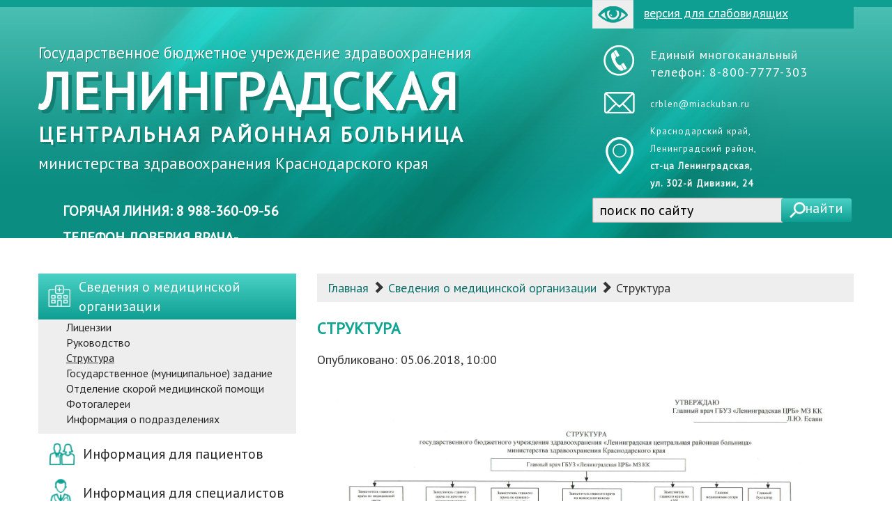

--- FILE ---
content_type: text/html; charset=utf-8
request_url: http://www.crblen.ru/ob-uchregdenii/struktura
body_size: 39999
content:
<!DOCTYPE html>
<html lang="ru">
	<head>
		<meta http-equiv="X-UA-Compatible" content="IE=edge">
		<meta content="text/html; charset=utf-8" http-equiv="content-type">
		<meta name="viewport" content="width=device-width, initial-scale=1.0, maximum-scale=3.0, user-scalable=yes"/>
		<meta name="HandheldFriendly" content="true">
		<!--[if lt IE 9]>
      	<script src="https://oss.maxcdn.com/html5shiv/3.7.2/html5shiv.min.js"></script>
      	<script src="https://oss.maxcdn.com/respond/1.4.2/respond.min.js"></script>
   		<![endif]-->
		<base href="http://www.crblen.ru/ob-uchregdenii/struktura" />
	<meta http-equiv="content-type" content="text/html; charset=utf-8" />
	<meta name="keywords" content="црб, ЦРБ, Ленинградский район, Краснодарский край, районная больница, центральная районная больница" />
	<meta name="author" content="Администратор" />
	<meta name="description" content="Государственное бюджетное учреждение здравоохранения &quot;Ленинградская центральная районная больница&quot; министерства здравоохранения Краснодарского края" />
	<meta name="generator" content="Joomla! - Open Source Content Management" />
	<title>Структура - Государственное бюджетное учреждение здравоохранения &quot;Ленинградская центральная районная больница&quot; министерства здравоохранения Краснодарского края</title>
	<link href="http://www.crblen.ru/component/search/?Itemid=150&amp;format=opensearch" rel="search" title="Искать Государственное бюджетное учреждение здравоохранения &quot;Ленинградская центральная районная больница&quot; министерства здравоохранения Краснодарского края" type="application/opensearchdescription+xml" />
	<link href="/media/widgetkit/wk-styles-891329d2.css" rel="stylesheet" type="text/css" id="wk-styles-css" />
	<script src="/media/jui/js/jquery.min.js?19033b49b92dc5556230c1a0e57df31e" type="text/javascript"></script>
	<script src="/media/jui/js/jquery-noconflict.js?19033b49b92dc5556230c1a0e57df31e" type="text/javascript"></script>
	<script src="/media/jui/js/jquery-migrate.min.js?19033b49b92dc5556230c1a0e57df31e" type="text/javascript"></script>
	<script src="/media/system/js/caption.js?19033b49b92dc5556230c1a0e57df31e" type="text/javascript"></script>
	<script src="/media/system/js/html5fallback.js" type="text/javascript"></script>
	<script src="/media/widgetkit/uikit2-084b15b1.js" type="text/javascript"></script>
	<script src="/media/widgetkit/wk-scripts-ee54266a.js" type="text/javascript"></script>
	<script type="text/javascript">
jQuery(window).on('load',  function() {
				new JCaption('img.caption');
			});
	</script>

		<link rel="stylesheet" href="/templates/miac/bootstrap/css/bootstrap.css">		
		<link rel="stylesheet" href="/templates/miac/css/default.css?1.2">
		<link rel="stylesheet" href="/templates/miac/css/media.css">
        <link href="https://fonts.googleapis.com/css?family=PT+Sans" rel="stylesheet">
        <!-- comment -->
<!-- /comment -->
		<script type="text/javascript" src="/templates/miac/js/site.js"></script>
		<script>
			(function ($){	
				$(document).ready(function(){
					$('button.scroll-to-top').click(function(){
						$('html').animate({scrollTop : 0}, 1000);
					});					
				});		
			})(jQuery)
		</script>
	</head>
	<body>
	<div id="main-wrapper" class="inner-page" >		
				
		<!--Header block start-->
		<header id="header" class="header-wrapper">					
						<div class="h-top-container">
    			<div class="container">	
    				<div class="row">					
    					<div id="header-top-toolbar" class="col-xs-12">						
    						

<div class="custom-spec-vrs pull-right col-xs-12 col-sm-6 col-md-4"  >
		
	<p><a href="/?template=miac_accessibility" title="Переключиться на версию сайта для слабовидящих"><img src="/images/icons/spec-vrs.png" alt="spec vrs" />версия для слабовидящих</a></p>	
	
</div>

    					</div>
    				</div>
    			</div>
			</div>		
									<div class="h-content-container">
    			<div class="container">	
    				<div class="row">					
    					<div id="header-content" class="col-xs-12">						
    						

<div class="custom-lpu-name col-xs-12 col-md-8 pull-left"  >
		
	<h1><a title="На главную" href="http://crblen.ru/">Государственное бюджетное учреждение здравоохранения<br /> <span class="lpu-name">Ленинградская </span><br /> <span class="lpu-dist">центральная районная больница</span><br />министерства здравоохранения Краснодарского края</a></h1>	
	
</div>


<div class="custom-contacts col-xs-12 col-sm-6 col-md-4 pull-right"  >
		
	<table style="width: 100%;">
<tbody>
<tr style="height: 71px;">
<td style="width: 48px; height: 71px;"><span style="font-size: 12pt;"><img src="/images/icons/phone.png" alt="phone" /></span></td>
<td style="width: 298px; height: 71px;">
<p><span style="font-size: 10pt;"></span></p>
Единый многоканальный телефон: 8-800-7777-303</td>
</tr>
<tr style="height: 34px;">
<td style="width: 48px; height: 34px;"><span style="font-size: 10pt;"><img src="/images/icons/mail.png" alt="mail" /></span></td>
<td style="width: 298px; height: 34px;"><span style="font-size: 10pt;">crblen@miackuban.ru</span></td>
</tr>
<tr style="height: 60px;">
<td style="width: 48px; height: 60px;"><span style="font-size: 10pt;"><img style="float: left;" src="/images/icons/address.png" alt="gerb" /></span></td>
<td style="width: 298px; height: 60px;"><span style="font-size: 10pt;">Краснодарский край, </span><br /><span style="font-size: 10pt;">Ленинградский район, </span><br /><span style="font-size: 10pt;"><strong>ст-ца Ленинградская,</strong></span><br /><span style="font-size: 10pt;"><strong> ул. 302-й Дивизии, 24</strong></span></td>
</tr>
</tbody>
</table>	
	
</div>

    					</div>						
    				</div>
    			</div>
    		</div>
							
						<div class="h-bottom-container">
    			<div class="container">
    				<div class="row">					
    					<div id="header-bottom-toolbar" class="col-xs-12">						
    						<div class="search-block col-md-4 col-xs-12 pull-right">
	<div class="search" id="search-form">
		<form action="/ob-uchregdenii/struktura" method="post" class="form-inline">
			<input name="searchword" id="mod-search-searchword" maxlength="200"  class="inputbox search-query" type="search" size="0" placeholder="поиск по сайту" /><button class="button btn btn-primary search-btn" onclick="this.form.searchword.focus();" title="найти">найти</button>			<input type="hidden" name="task" value="search" />
			<input type="hidden" name="option" value="com_search" />
			<input type="hidden" name="Itemid" value="150" />
		</form>
	</div>
	</div>


<div class="custom-hotline pull-right col-xs-12 col-md-4"  >
		
	<p>горячая линия: 8 988-360-09-56</p>
<p>Телефон доверия врача-нарколога: 8 988 360-09-48</p>	
	
</div>

    					</div>
    				</div>
    			</div>
    		</div>				
					
		</header>				
		<!--Header block end-->
		
		<!--Content block start-->
		<div class="content-wrapper">			
							<div class="container">
	<div class="row">
	<div class="col-md-4 col-xs-12 left-col">
							
		<nav id="nav-vertical-main-nav" class="navbar navbar-default nav-vertical col-xs-12">
<div class="navbar-header">
      <button type="button" class="navbar-toggle collapsed" data-toggle="collapse" data-target="#vert-navbar-collapse-main-nav" aria-expanded="false">
      	       <span class="sr-only">Toggle navigation</span>
	       <span class="icon-bar"></span>
	       <span class="icon-bar"></span>
	       <span class="icon-bar"></span>
            </button>     
</div>
<div class="collapse navbar-collapse" id="vert-navbar-collapse-main-nav">
	<ul class="nav nav-pills nav-stacked  nav-parent" id="main-nav">
	<li class="item-145 active deeper parent"><a href="/ob-uchregdenii" >
	<span class="nav-img"></span>
    <span class="link-text">Сведения о медицинской организации</span>
</a><ul class="nav-child unstyled small click-down"><li class="item-146"><a href="/ob-uchregdenii/licenzii" >
	<span class="nav-img"></span>
    <span class="link-text">Лицензии</span>
</a></li><li class="item-147"><a href="/ob-uchregdenii/rukovodstvo" >
	<span class="nav-img"></span>
    <span class="link-text">Руководство</span>
</a></li><li class="item-148 current active"><a href="/ob-uchregdenii/struktura" >
	<span class="nav-img"></span>
    <span class="link-text">Структура</span>
</a></li><li class="item-149"><a href="/ob-uchregdenii/zadanie" >
	<span class="nav-img"></span>
    <span class="link-text">Государственное (муниципальное) задание</span>
</a></li><li class="item-270"><a href="/ob-uchregdenii/otdelenie-skoroj-meditsinskoj-pomoshch" >
	<span class="nav-img"></span>
    <span class="link-text">Отделение скорой медицинской помощи</span>
</a></li><li class="item-271"><a href="/ob-uchregdenii/fotogalerei" >
	<span class="nav-img"></span>
    <span class="link-text">Фотогалереи</span>
</a></li><li class="item-297"><a href="/ob-uchregdenii/informatsiya-o-podrazdeleniyakh" >
	<span class="nav-img"></span>
    <span class="link-text">Информация о подразделениях</span>
</a></li></ul></li><li class="item-150 deeper parent"><a href="/dlya-pacientov" >
	<span class="nav-img"></span>
    <span class="link-text">Информация для пациентов</span>
</a><ul class="nav-child unstyled small click-down"><li class="item-151"><a href="/dlya-pacientov/tpgg" >
	<span class="nav-img"></span>
    <span class="link-text">Территориальная программа государственных гарантий</span>
</a></li><li class="item-152"><a href="/dlya-pacientov/dispanserizaciya" >
	<span class="nav-img"></span>
    <span class="link-text">Диспансеризация</span>
</a></li><li class="item-166"><a href="/dlya-pacientov/platnie-uslugi" >
	<span class="nav-img"></span>
    <span class="link-text">Платные услуги</span>
</a></li><li class="item-235"><a href="/dlya-pacientov/novosti" >
	<span class="nav-img"></span>
    <span class="link-text">Новости</span>
</a></li><li class="item-268"><a href="/dlya-pacientov/meditsinskaya-profilaktika" >
	<span class="nav-img"></span>
    <span class="link-text">Медицинская профилактика</span>
</a></li><li class="item-296"><a href="/dlya-pacientov/meditsinskaya-profilaktika-u-detey" >
	<span class="nav-img"></span>
    <span class="link-text">Медицинская профилактика у детей</span>
</a></li><li class="item-344"><a href="/dlya-pacientov/informatsiya-o-beremennosti" >
	<span class="nav-img"></span>
    <span class="link-text">Информация о беременности</span>
</a></li><li class="item-345"><a href="/dlya-pacientov/informatsiya-ob-aborte" >
	<span class="nav-img"></span>
    <span class="link-text">Информация об аборте</span>
</a></li></ul></li><li class="item-153"><a href="/dlya-specialistov" >
	<span class="nav-img"></span>
    <span class="link-text">Информация для специалистов</span>
</a></li><li class="item-154"><a href="/med-rabotniki" >
	<span class="nav-img"></span>
    <span class="link-text">Медицинские работники</span>
</a></li><li class="item-155"><a href="/vakansii" >
	<span class="nav-img"></span>
    <span class="link-text">Вакансии</span>
</a></li><li class="item-156 deeper parent"><a href="/lekarstva" >
	<span class="nav-img"></span>
    <span class="link-text">Лекарственное обеспечение</span>
</a><ul class="nav-child unstyled small click-down"><li class="item-343"><a href="/lekarstva/po-voprosam-lgotnogo-lekarstvennogo-obespecheniya" >
	<span class="nav-img"></span>
    <span class="link-text">Приём граждан по льготному лекарственному обеспечению</span>
</a></li></ul></li><li class="item-157"><a href="/kontrol" >
	<span class="nav-img"></span>
    <span class="link-text">Вышестоящие и контролирующие органы</span>
</a></li><li class="item-158"><a href="/dokumenti" >
	<span class="nav-img"></span>
    <span class="link-text">Документы</span>
</a></li><li class="item-159"><a href="/otzivi" >
	<span class="nav-img"></span>
    <span class="link-text">Отзывы пациентов</span>
</a></li><li class="item-160 deeper parent"><a href="/kontakti" >
	<span class="nav-img"></span>
    <span class="link-text">Контактная информация</span>
</a><ul class="nav-child unstyled small click-down"><li class="item-233"><a href="/kontakti/forma-obratnoj-svyazi" >
	<span class="nav-img"></span>
    <span class="link-text">Форма обратной связи</span>
</a></li><li class="item-234"><a href="/kontakti/karta-sajta" >
	<span class="nav-img"></span>
    <span class="link-text">Карта сайта</span>
</a></li></ul></li><li class="item-308"><a href="/vaktsinatsiya-ot-covid-19" >
	<span class="nav-img"></span>
    <span class="link-text">Вакцинация от COVID-19</span>
</a></li><li class="item-304"><a  class="nav-header " >Диспансеризация проводится в поликлинике в будние дни с 08:00 до 20:00 и субботу с 08:00 до 15:42. В участковых больницах, ВОП, ФАП, врачебных амбулаториях в будние дни с 8:00 до 15:42</a>
</li><li class="item-305"><a  class="nav-header " >Детская поликлиника тел. 8(861)4570507 8(861)9914150</a>
</li><li class="item-341"><a  class="nav-header " >Стоматологическая поликлиника тел.: 8(86145)7-12-77</a>
</li><li class="item-342"><a  class="nav-header " >По вопросам результатов мазка на НКИ обращаться по тел.:8(988)-360-09-48</a>
</li></ul>
</div>
</nav>

		</div>
	<div class="col-md-8 col-xs-12 right-col">
								
        	<div class="col-xs-12 content-breadcrumbs">						
        		
<ol class = "breadcrumb ">
<li><a href="/" class="pathway">Главная</a></li> <span class="glyphicon glyphicon-chevron-right"></span> <li><a href="/ob-uchregdenii" class="pathway">Сведения о медицинской организации</a></li> <span class="glyphicon glyphicon-chevron-right"></span> <li><span>Структура</span></li></ol>

        	</div>							
							
			<div class="col-xs-12 content-block">			
	    				<div class="page-header-block"><h2 class="page-header"><span class="header-text">
			Структура		</span></h2></div>
<article class="item-page">


	
	

 <dl class="article-info">
		<dd class="published">
		Опубликовано: 05.06.2018, 10:00		</dd>
 </dl>

	

			 
<p><img src="/images/structure.jpg" width="100%" /></p>


		</article>


				
			</div>	
							
	</div>
</div>
<div class="wrapper-content-bottom">
    <div class="container">
        <div class="row">						
   			<div class="col-xs-12 content-bottom">						
   					<div class="moduletable">

					<h3>Полезные ссылки</h3>
		
			
<div class="links col-xs-12" data-uk-slideset="{autoplay: true ,autoplayInterval: 10000,default: 1,small: 2,medium: 2,large: 4,xlarge: 4}">

    
    <div class="uk-slidenav-position uk-margin">

        <ul class="uk-slideset uk-grid uk-grid-match uk-flex-center uk-grid-width-1-1 uk-grid-width-small-1-2 uk-grid-width-medium-1-2 uk-grid-width-large-1-4 uk-grid-width-xlarge-1-4">
        
            <li>

                <div class="uk-panel uk-text-center">

                    
                    
                    
                    
                    
                                        <div class="uk-margin"><a title="Благоустройство" href="https://xn--80aapampemcchfmo7a3c9ehj.xn--p1ai/mediaProjects/blagoustroystvo?utm_source=cur23" target="_blank"><img width="100%" src="http://crblen.ru/images/1196_400.jpg" alt="Благоустройство" /></a></div>
                    
                    
                    
                </div>

            </li>

        
            <li>

                <div class="uk-panel uk-text-center">

                    
                    
                    
                    
                    
                                        <div class="uk-margin"><a title="Министерство здравоохранения Российской Федерации" href="http://www.rosminzdrav.ru/" target="_blank"><img width="240px" src="http://www.miackuban.ru/images/banners/sites/mzrf-2.png" alt="Министерство здравоохранения Российской Федерации" /></a></div>
                    
                    
                    
                </div>

            </li>

        
            <li>

                <div class="uk-panel uk-text-center">

                    
                    
                    
                    
                    
                                        <div class="uk-margin"><a title="Узнай квалификацию своего врача" href="http://medstaff.miackuban.ru/medorg/16017794" target="_blank"><img src="http://www.miackuban.ru/images/banners/medstaff/ms-240-100.png" alt="Узнай квалификацию своего врача" width="240px" /></a></div>
                    
                    
                    
                </div>

            </li>

        
            <li>

                <div class="uk-panel uk-text-center">

                    
                    
                    
                    
                    
                                        <div class="uk-margin"><a title="Министерство здравоохранения Краснодарского края" href="http://www.minzdravkk.ru/" target="_blank"><img src="http://www.miackuban.ru/images/banners/sites/minzdravkk.jpg" alt="Министерство здравоохранения Краснодарского края" width="240px" /></a></div>
                    
                    
                    
                </div>

            </li>

        
            <li>

                <div class="uk-panel uk-text-center">

                    
                    
                    
                    
                    
                                        <div class="uk-margin"><a title="Портал записи на приём к врачу через Интернет в медицинские организации Краснодарского края" href="http://www.kuban-online.ru/" target="_blank"><img src="http://www.miackuban.ru/images/banners/sites/kuban-online.jpg" alt="Портал записи на приём к врачу через Интернет в медицинские организации Краснодарского края" width="240px" /></a></div>
                    
                    
                    
                </div>

            </li>

        
            <li>

                <div class="uk-panel uk-text-center">

                    
                    
                    
                    
                    
                                        <div class="uk-margin"><a title="Портал дистанционного обучения министерства здравоохранения Краснодарского края" href="http://www.kuban-edu.ru/" target="_blank"><img src="http://www.miackuban.ru/images/banners/sites/kuban-edu.jpg" alt="Портал дистанционного обучения министерства здравоохранения Краснодарского края" width="240px" /></a></div>
                    
                    
                    
                </div>

            </li>

        
            <li>

                <div class="uk-panel uk-text-center">

                    
                    
                    
                    
                    
                                        <div class="uk-margin"><a title="Узнай своего врача" href="http://kubanoms.ru/Polis/index.php" target="_blank"><img src="http://www.miackuban.ru/images/banners/sites/know-your-doc-240x100.png" alt="Узнай своего врача" width="240px" /></a></div>
                    
                    
                    
                </div>

            </li>

        
            <li>

                <div class="uk-panel uk-text-center">

                    
                    
                    
                    
                    
                                        <div class="uk-margin"><a title="Портал «SMS Маме»" href="https://smsmame.ru/" target="_blank"><img src="http://www.miackuban.ru/images/banners/sites/sms-to-mother-240x80.jpg" alt="Портал «SMS Маме»" width="240px" /></a></div>
                    
                    
                    
                </div>

            </li>

        
            <li>

                <div class="uk-panel uk-text-center">

                    
                    
                    
                    
                    
                                        <div class="uk-margin"><a title="Сайт губернатора Краснодарского края Кондратьева В.И." href="http://vkondratev.ru/" target="_blank"><img src="http://www.miackuban.ru/images/banners/sites/gubernator_banner.png" alt="Сайт губернатора Краснодарского края Кондратьева В.И." width="240px" /></a></div>
                    
                    
                    
                </div>

            </li>

        
            <li>

                <div class="uk-panel uk-text-center">

                    
                    
                    
                    
                    
                                        <div class="uk-margin"><a title="Помощь женщинам, оказавшимся в трудной жизненной ситуации" href="/http://zavedi-rebenka.ru" target="_blank"><img src="http://www.miackuban.ru/images/banners/sites/zr-372-151.gif" alt="Помощь женщинам, оказавшимся в трудной жизненной ситуации" width="240px" /></a></div>
                    
                    
                    
                </div>

            </li>

        
            <li>

                <div class="uk-panel uk-text-center">

                    
                    
                    
                    
                    
                                        <div class="uk-margin"><a title="Телефон горячей линии министерства здравоохранения Краснодарского края: 8-800-2000-366" href="http://www.minzdravkk.ru/" target="_blank"><img src="http://www.miackuban.ru/images/banners/sites/mzkk-hotline-234x60.gif" alt="Телефон горячей линии министерства здравоохранения Краснодарского края: 8-800-2000-366" width="240px" /></a></div>
                    
                    
                    
                </div>

            </li>

        
            <li>

                <div class="uk-panel uk-text-center">

                    
                    
                    
                    
                    
                                        <div class="uk-margin"><a title="Информация для населения" href="http://www.minzdravkk.ru/health/" target="_blank"><img src="http://www.miackuban.ru/images/banners/sites/patient-info.jpg" alt="Информация для населения" width="240px" /></a></div>
                    
                    
                    
                </div>

            </li>

        
            <li>

                <div class="uk-panel uk-text-center">

                    
                    
                    
                    
                    
                                        <div class="uk-margin"><a title="Центр медицинской профилактики" href="http://med-prof.ru/" target="_blank"><img src="/images/banners/med-prof.jpg" alt="Центр медицинской профилактики" width="240px" /></a></div>
                    
                    
                    
                </div>

            </li>

        
            <li>

                <div class="uk-panel uk-text-center">

                    
                    
                    
                    
                    
                                        <div class="uk-margin"><img src="/images/banners/insult.jpg" alt="инсульт/инфаркт" width="240px" /></div>
                    
                    
                    
                </div>

            </li>

        
            <li>

                <div class="uk-panel uk-text-center">

                    
                    
                    
                    
                    
                                        <div class="uk-margin"><iframe src="https://nok.minzdrav.gov.ru/MO/GetBanner/2083/1" border="0" scrolling="no" allowtransparency="true" width="300" height="110" style="border: 0;"></iframe></div>
                    
                    
                    
                </div>

            </li>

        
            <li>

                <div class="uk-panel uk-text-center">

                    
                    
                    
                    
                    
                                        <div class="uk-margin"><img src="/images/banners/Gos-uslugi/Gifius.ru.gif" alt="госуслуги" width="170px" height="170px" />
</div>
                    
                    
                    
                </div>

            </li>

        
            <li>

                <div class="uk-panel uk-text-center">

                    
                    
                    
                    
                    
                                        <div class="uk-margin"><a title="Takzdorovo" href="https://www.takzdorovo.ru/" target="_blank"><img width="100%" src="http://crblen.ru/images/qr1.jpg" alt="Takzdorovo" /></a></div>
                    
                    
                    
                </div>

            </li>

        
            <li>

                <div class="uk-panel uk-text-center">

                    
                    
                    
                    
                    
                                        <div class="uk-margin"><a title="Финансовая культура" href="https://fincult.info/" target="_blank"><img width="240px" src="http://crblen.ru/images/5_.jpg" alt="Финансовая культура" /></a></div>
                    
                    
                    
                </div>

            </li>

        
            <li>

                <div class="uk-panel uk-text-center">

                    
                    
                    
                    
                    
                                        <div class="uk-margin"><script src='https://pos.gosuslugi.ru/bin/script.min.js'></script> <style> #js-show-iframe-wrapper{position:relative;display:flex;align-items:center;justify-content:center;width:100%;min-width:293px;max-width:100%;background:linear-gradient(138.4deg,#38bafe 26.49%,#2d73bc 79.45%);color:#fff;cursor:pointer}#js-show-iframe-wrapper .pos-banner-fluid *{box-sizing:border-box}#js-show-iframe-wrapper .pos-banner-fluid .pos-banner-btn_2{display:block;width:240px;min-height:56px;font-size:18px;line-height:24px;cursor:pointer;background:#0d4cd3;color:#fff;border:none;border-radius:8px;outline:0}#js-show-iframe-wrapper .pos-banner-fluid .pos-banner-btn_2:hover{background:#1d5deb}#js-show-iframe-wrapper .pos-banner-fluid .pos-banner-btn_2:focus{background:#2a63ad}#js-show-iframe-wrapper .pos-banner-fluid .pos-banner-btn_2:active{background:#2a63ad}@-webkit-keyframes fadeInFromNone{0%{display:none;opacity:0}1%{display:block;opacity:0}100%{display:block;opacity:1}}@keyframes fadeInFromNone{0%{display:none;opacity:0}1%{display:block;opacity:0}100%{display:block;opacity:1}}@font-face{font-family:LatoWebLight;src:url(https://pos.gosuslugi.ru/bin/fonts/Lato/fonts/Lato-Light.woff2) format("woff2"),url(https://pos.gosuslugi.ru/bin/fonts/Lato/fonts/Lato-Light.woff) format("woff"),url(https://pos.gosuslugi.ru/bin/fonts/Lato/fonts/Lato-Light.ttf) format("truetype");font-style:normal;font-weight:400}@font-face{font-family:LatoWeb;src:url(https://pos.gosuslugi.ru/bin/fonts/Lato/fonts/Lato-Regular.woff2) format("woff2"),url(https://pos.gosuslugi.ru/bin/fonts/Lato/fonts/Lato-Regular.woff) format("woff"),url(https://pos.gosuslugi.ru/bin/fonts/Lato/fonts/Lato-Regular.ttf) format("truetype");font-style:normal;font-weight:400}@font-face{font-family:LatoWebBold;src:url(https://pos.gosuslugi.ru/bin/fonts/Lato/fonts/Lato-Bold.woff2) format("woff2"),url(https://pos.gosuslugi.ru/bin/fonts/Lato/fonts/Lato-Bold.woff) format("woff"),url(https://pos.gosuslugi.ru/bin/fonts/Lato/fonts/Lato-Bold.ttf) format("truetype");font-style:normal;font-weight:400} </style> <style> #js-show-iframe-wrapper .bf-1{position:relative;display:grid;grid-template-columns:var(--pos-banner-fluid-1__grid-template-columns);grid-template-rows:var(--pos-banner-fluid-1__grid-template-rows);width:100%;max-width:1060px;font-family:LatoWeb,sans-serif;box-sizing:border-box}#js-show-iframe-wrapper .bf-1__decor{grid-column:var(--pos-banner-fluid-1__decor-grid-column);grid-row:var(--pos-banner-fluid-1__decor-grid-row);padding:var(--pos-banner-fluid-1__decor-padding);background:url(https://pos.gosuslugi.ru/bin/banner-fluid/1/banner-fluid-bg-1.svg) var(--pos-banner-fluid-1__decor-bg-position) no-repeat;background-size:var(--pos-banner-fluid-1__decor-bg-size)}#js-show-iframe-wrapper .bf-1__logo-wrap{display:flex;flex-direction:column;align-items:flex-end}#js-show-iframe-wrapper .bf-1__logo{width:128px}#js-show-iframe-wrapper .bf-1__slogan{font-family:LatoWebBold,sans-serif;font-size:var(--pos-banner-fluid-1__slogan-font-size);line-height:var(--pos-banner-fluid-1__slogan-line-height)}#js-show-iframe-wrapper .bf-1__content{padding:var(--pos-banner-fluid-1__content-padding)}#js-show-iframe-wrapper .bf-1__description{display:flex;flex-direction:column;margin-bottom:24px}#js-show-iframe-wrapper .bf-1__text{margin-bottom:12px;font-size:24px;line-height:32px;font-family:LatoWebBold,sans-serif}#js-show-iframe-wrapper .bf-1__text_small{margin-bottom:0;font-size:16px;line-height:24px;font-family:LatoWeb,sans-serif}#js-show-iframe-wrapper .bf-1__btn-wrap{display:flex;align-items:center;justify-content:center} </style > <div id='js-show-iframe-wrapper'> <div class='pos-banner-fluid bf-1'> <div class='bf-1__decor'> <div class='bf-1__logo-wrap'> <img class='bf-1__logo' src='https://pos.gosuslugi.ru/bin/banner-fluid/gosuslugi-logo.svg' alt='Госуслуги' /> <div class='bf-1__slogan'>Решаем вместе</div > </div > </div > <div class='bf-1__content'> <div class='bf-1__description'> <span class='bf-1__text'> Не убран снег, яма на дороге, не горит фонарь? </span > <span class='bf-1__text bf-1__text_small'> Столкнулись с проблемой&nbsp;— сообщите о ней! </span > </div > <div class='bf-1__btn-wrap'> <!-- pos-banner-btn_2 не удалять; другие классы не добавлять --> <button class='pos-banner-btn_2' type='button' >Сообщить о проблеме </button > </div > </div > </div > </div > <script> (function(){ "use strict"; function ownKeys(e,t){var o=Object.keys(e);if(Object.getOwnPropertySymbols){var n=Object.getOwnPropertySymbols(e);if(t)n=n.filter(function(t){return Object.getOwnPropertyDescriptor(e,t).enumerable});o.push.apply(o,n)}return o}function _objectSpread(e){for(var t=1;t<arguments.length;t++){var o=null!=arguments[t]?arguments[t]:{};if(t%2)ownKeys(Object(o),true).forEach(function(t){_defineProperty(e,t,o[t])});else if(Object.getOwnPropertyDescriptors)Object.defineProperties(e,Object.getOwnPropertyDescriptors(o));else ownKeys(Object(o)).forEach(function(t){Object.defineProperty(e,t,Object.getOwnPropertyDescriptor(o,t))})}return e}function _defineProperty(e,t,o){if(t in e)Object.defineProperty(e,t,{value:o,enumerable:true,configurable:true,writable:true});else e[t]=o;return e}var POS_PREFIX_1="--pos-banner-fluid-1__",posOptionsInitial={"grid-template-columns":"100%","grid-template-rows":"310px auto","decor-grid-column":"initial","decor-grid-row":"initial","decor-padding":"30px 30px 0 30px","decor-bg-position":"center calc(100% - 10px)","decor-bg-size":"75% 75%","content-padding":"0 30px 30px 30px","slogan-font-size":"24px","slogan-line-height":"32px"},setStyles=function(e,t){Object.keys(e).forEach(function(o){t.style.setProperty(POS_PREFIX_1+o,e[o])})},removeStyles=function(e,t){Object.keys(e).forEach(function(e){t.style.removeProperty(POS_PREFIX_1+e)})};function changePosBannerOnResize(){var e=document.documentElement,t=_objectSpread({},posOptionsInitial),o=document.getElementById("js-show-iframe-wrapper"),n=o?o.offsetWidth:document.body.offsetWidth;if(n>500)t["grid-template-columns"]="min-content 1fr",t["grid-template-rows"]="100%",t["decor-grid-column"]="2",t["decor-grid-row"]="1",t["decor-padding"]="30px 30px 30px 0",t["decor-bg-position"]="calc(30% - 10px) calc(72% - 2px)",t["decor-bg-size"]="calc(23% + 150px)",t["content-padding"]="30px";if(n>800)t["decor-bg-position"]="calc(38% - 50px) calc(6% - 0px)",t["decor-bg-size"]="420px",t["slogan-font-size"]="32px",t["slogan-line-height"]="40px";if(n>1020)t["decor-bg-position"]="calc(30% - 28px) calc(0% - 40px)",t["decor-bg-size"]="620px";setStyles(t,e)}changePosBannerOnResize(),window.addEventListener("resize",changePosBannerOnResize),window.onunload=function(){var e=document.documentElement;window.removeEventListener("resize",changePosBannerOnResize),removeStyles(posOptionsInitial,e)}; })() </script> <script>Widget("https://pos.gosuslugi.ru/form", 225781)</script></div>
                    
                    
                    
                </div>

            </li>

        
            <li>

                <div class="uk-panel uk-text-center">

                    
                    
                    
                    
                    
                                        <div class="uk-margin"><a title="Народный фронт"  target="_blank"><img width="100%" src="http://crblen.ru/images/qronf.png" alt="Благоустройство" /></a></div>
                    
                    
                    
                </div>

            </li>

        
            <li>

                <div class="uk-panel uk-text-center">

                    
                    
                    
                    
                    
                                        <div class="uk-margin"><a title="Клинические рекомендации" href="https://cr.minzdrav.gov.ru" target="_blank"><img width="240px" src="http://crblen.ru/images/cr.png" alt="Клинические рекомендации" /></a></div>
                    
                    
                    
                </div>

            </li>

        
            <li>

                <div class="uk-panel uk-text-center">

                    
                    
                    
                    
                    
                                        <div class="uk-margin"><a title="Голосование за важное" href="https://zagorodsreda.gosuslugi.ru/?utm_source=cur23&utm_medium=site" target="_blank"><img width="240px" src="https://crblen.ru/images/files/documents/2025/2104__.png" alt="Голосование" /></a></div>
                    
                    
                                        <p><a class="uk-button" href="https://zagorodsreda.gosuslugi.ru/?utm_source=cur23&amp;utm_medium=site">Read more</a></p>
                    
                </div>

            </li>

        
            <li>

                <div class="uk-panel uk-text-center">

                    
                    
                    
                    
                    
                                        <div class="uk-margin"><img width="320px" src="http://crblen.ru/images/banners/viborygubernatora/__320-218.png"/></div>
                    
                    
                    
                </div>

            </li>

                </ul>

                <a href="#" class="uk-slidenav  uk-slidenav-previous uk-hidden-touch" data-uk-slideset-item="previous"></a>
        <a href="#" class="uk-slidenav  uk-slidenav-next uk-hidden-touch" data-uk-slideset-item="next"></a>
        
    </div>

    
    
    
</div>

		</div>

	
 		</div>
 	</div>
 </div>								
</div>
</div>						
		</div>
		<!--Content block end-->	
		
		<!--Footer block start-->
		<footer class="footer-wrapper">			
										<div class="f-content-wrapper">
				<div class="container">
					<div class="row">
						<div class="col-md-12">						
							

<div class="custom-btn-to-top col-md-2 col-xs-12"  >
		
	<p><button class="scroll-to-top btn"><span class="glyphicon glyphicon-chevron-up"></span></button></p>	
	
</div>


<div class="custom-copyright col-md-8 col-xs-12"  >
		
	<p>© ГБУЗ «Ленинградская центральная районная больница» МЗ КК<br />При использовании материалов с сайта ссылка на источник обязательна</p>
<p><span style="color: #ffffff;"><a style="color: #ffffff;" href="/images/files/documents/2025/polkonf.pdf">Политика конфиденциальности </a> <a style="color: #ffffff;" href="/images/files/documents/2025/polib.pdf">Политика информационной безопасности </a> <a style="color: #ffffff;" href="/images/files/documents/2025/PDN_2025.pdf">Положение об обработке ПДн</a> <a style="color: #ffffff;" href="https://pd.rkn.gov.ru/operators-registry/operators-list/?id=10-0132474">Регистрационный номер 10-0132474</a></span></p>	
	
</div>


<div class="custom-miac pull-right col-md-2 col-xs-12"  >
		
	<p><a href="http://miackuban.ru" target="_blank" rel="noopener noreferrer" title="Разарботка"><img src="/images/miac_logo.png" alt="miac logo" width="145" height="40" style="display: block; margin: 5px auto;" /></a></p>	
	
</div>

						</div>						
					</div>
				</div>
				</div>
							
					</footer>		
		<!--Footer block end-->
				</div>
		<!-- bootstrap.js-->
       	<script src="/templates/miac/bootstrap/js/bootstrap.min.js"></script>
       	<!-- /// -->
	</body>
</html>

--- FILE ---
content_type: application/javascript
request_url: http://www.crblen.ru/templates/miac/js/site.js
body_size: 869
content:
(function ($){
	$(document).ready(function(){		
		$('a[aria-controls="medprof-articles"]').click(function(){
			var items_heights = [];
			var i = 1;
			var max_height = 0;
			var tb_pad = 0;
			setTimeout(function(){
				$('#medprof-articles > ul > li').each(function(index,element){items_heights.push($(element).children('a').height());});
				max_height = items_heights[0];
				for(i;i<items_heights.length;i++){
					if(max_height<items_heights[i]){max_height=items_heights[i];}	
				}
				//alert(max_height);
				$('#medprof-articles > ul > li').each(function(index,element){
					if($(element).children('a').height() < max_height){
						tb_pad = max_height/2;
						$(element).children('a').css({'padding-top' : tb_pad, 'padding-bottom' : tb_pad});
						//alert(tb_pad+' 0');
					}
				});
			}, 500);					
		});	
	});	
	
})(jQuery)
